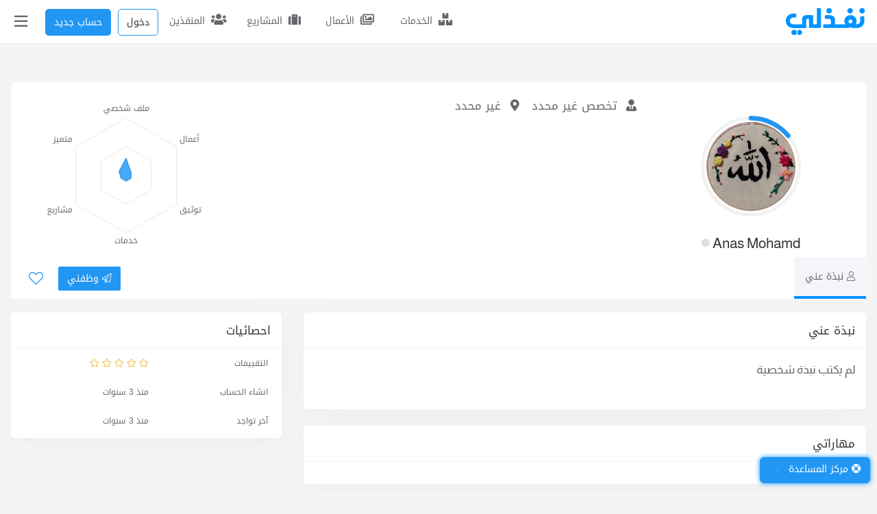

--- FILE ---
content_type: text/html; charset=UTF-8
request_url: https://static.nafezly.com/
body_size: 995
content:
<!DOCTYPE html>
<html>
<head>
    <link rel="preconnect" href="https://fonts.googleapis.com">
    <link rel="preconnect" href="https://fonts.gstatic.com" crossorigin>
    <link href="https://fonts.googleapis.com/css2?family=Noto+Kufi+Arabic&display=swap" rel="stylesheet">

    <style type="text/css">
        *{
            text-decoration: none!important;
            direction: rtl;
        }
        * {
          font-family: "Noto Kufi Arabic", sans-serif;
          font-optical-sizing: auto;
          font-weight: 400;
          font-style: normal;
        }

    </style>
    <meta charset="utf-8">
    <meta name="viewport" content="width=device-width, initial-scale=1">
    <title>Nafezly</title>
</head>
<body style="background: #ffffff;width: 100%;">
    <div class="col-12" style="padding:30px 5px;background: #fff;">
    <div style="padding: 3px 0px;text-align: center;font-size: 20px;margin-top: 0;margin-bottom: 0.5rem;font-weight: 700;color: #343f52;word-spacing: 0.1rem;letter-spacing: -.01rem;">
        مواقعنا
    </div>
    <div style="width:900px;max-width:100%;margin:0px auto;display:flex;align-items: center;justify-content: center;flex-wrap: wrap;">
        
        <div style="width:100px;display: flex;flex-wrap: wrap;padding: 8px 5px;position: relative;">
            <a href="https://nafezly.com/" target="_blank" style="color:#555;display: flex;flex-wrap: wrap;text-align: center;width: 100%;">
                <div style="width:100%;text-align:center;">
                    <img src="https://static.nafezly.com/images/nafezly.com.png" style="width: 45px;max-width: 100%;padding: 2px;">
                </div>
                <div style="font-size: 14px;padding-top: 5px;text-align: center;width: 100%;white-space: nowrap;">منصة نفذلي</div>
            </a>
        </div>
        

        <div style="width:100px;display: flex;flex-wrap: wrap;padding: 8px 5px;position: relative;">
            <a href="https://creators.nafezly.com" target="_blank" style="color:#555;display: flex;flex-wrap: wrap;text-align: center;width: 100%;">
                <div style="width:100%;text-align:center;">
                    <img src="https://static.nafezly.com/images/creators.nafezly.com.png" style="width: 37px;max-width: 100%;padding: 2px;">
                </div>
                <div style="font-size: 14px;padding-top: 5px;text-align: center;width: 100%;white-space: nowrap;">صناع نفذلي</div>
            </a>
        </div>

        <div style="width:100px;display: flex;flex-wrap: wrap;padding: 8px 5px;position: relative;">
            <a href="https://tools.nafezly.com" target="_blank" style="color:#555;display: flex;flex-wrap: wrap;text-align: center;width: 100%;">
                <div style="width:100%;text-align:center;">
                    <img src="https://static.nafezly.com/images/tools.nafezly.com.png" style="width: 45px;max-width: 100%;padding: 2px;">
                </div>
                <div style="font-size: 14px;padding-top: 5px;text-align: center;width: 100%;white-space: nowrap;">أدوات نفذلي</div>
            </a>
        </div>
        <div style="width:100px;display: flex;flex-wrap: wrap;padding: 8px 5px;position: relative;">
            <a href="https://cast.nafezly.com" target="_blank" style="color:#555;display: flex;flex-wrap: wrap;text-align: center;width: 100%;">
                <div style="width:100%;text-align:center;">
                    <img src="https://static.nafezly.com/images/cast.nafezly.com.png" style="width: 45px;max-width: 100%;padding: 2px;">
                </div>
                <div style="font-size: 14px;padding-top: 5px;text-align: center;width: 100%;white-space: nowrap;">نفذلي كاست</div>
            </a>
        </div>



        <div style="width:100px;display: flex;flex-wrap: wrap;padding: 8px 5px;position: relative;">
            <a href="https://blog.nafezly.com" target="_blank" style="color:#555;display: flex;flex-wrap: wrap;text-align: center;width: 100%;">
                <div style="width:100%;text-align:center;">
                    <img src="https://static.nafezly.com/images/blog.nafezly.com.png" style="width: 45px;max-width: 100%;padding: 2px;">
                </div>
                <div style="font-size: 14px;padding-top: 5px;text-align: center;width: 100%;white-space: nowrap;">مدونة نفذلي</div>
            </a>
        </div>
        
        
        
        <div style="width:100px;display: flex;flex-wrap: wrap;padding: 8px 5px;position: relative;">
            <a href="#" style="color:#555;display: flex;flex-wrap: wrap;text-align: center;width: 100%;">

                <span style="position:absolute;z-index:1;font-size:10px;color:#232323;background:#ff9800;padding:1px 5px;border-radius:3px;left:17px;top:14px">قريباً</span>

                <div style="width:100%;text-align:center;">
                    <img src="https://static.nafezly.com/images/user.png" style="width: 45px;max-width: 100%;padding: 2px;">
                </div>
                <div style="font-size: 14px;padding-top: 5px;text-align: center;width: 100%;white-space: nowrap;">سيرتي</div>
            </a>
        </div>
        <div style="width:100px;display: flex;flex-wrap: wrap;padding: 8px 5px;position: relative;">
            <a href="#" style="color:#555;display: flex;flex-wrap: wrap;text-align: center;width: 100%;">

                <span style="position:absolute;z-index:1;font-size:10px;color:#232323;background:#ff9800;padding:1px 5px;border-radius:3px;left:17px;top:14px">قريباً</span>

                <div style="width:100%;text-align:center;">
                    <img src="https://static.nafezly.com/images/courses.png" style="width: 45px;max-width: 100%;padding: 2px;">
                </div>
                <div style="font-size: 14px;padding-top: 5px;text-align: center;width: 100%;white-space: nowrap;">دروس نفذلي</div>
            </a>
        </div>
        <div style="width:100px;display: flex;flex-wrap: wrap;padding: 8px 5px;position: relative;">
            <a href="https://nafezly.com/community" target="_blank" style="color:#555;display: flex;flex-wrap: wrap;text-align: center;width: 100%;">
                <div style="width:100%;text-align:center;">
                    <img src="https://static.nafezly.com/images/community.nafezly.com.png" style="width: 45px;max-width: 100%;padding: 2px;">
                </div>
                <div style="font-size: 14px;padding-top: 5px;text-align: center;width: 100%;white-space: nowrap;">مجتمع نفذلي</div>
            </a>
        </div>
        <!-- <div style="width:100px;display: flex;flex-wrap: wrap;padding: 8px 5px;position: relative;">
            <a href="https://natiga.alsaraha.com" style="color:#555;display: flex;flex-wrap: wrap;text-align: center;width: 100%;">

                <div style="width:100%;text-align:center;">
                    <img src="https://static.nafezly.com/images/natiga.png?v=1" style="width: 45px;max-width: 100%;padding: 2px;">
                </div>
                <div style="font-size: 14px;padding-top: 5px;text-align: center;width: 100%;white-space: nowrap;">نتيجة الثانوية</div>
            </a>
        </div> -->

        

    </div>
</div>
<script defer src="https://static.cloudflareinsights.com/beacon.min.js/vcd15cbe7772f49c399c6a5babf22c1241717689176015" integrity="sha512-ZpsOmlRQV6y907TI0dKBHq9Md29nnaEIPlkf84rnaERnq6zvWvPUqr2ft8M1aS28oN72PdrCzSjY4U6VaAw1EQ==" data-cf-beacon='{"version":"2024.11.0","token":"e3146e29712049fe8454df255b17cf54","r":1,"server_timing":{"name":{"cfCacheStatus":true,"cfEdge":true,"cfExtPri":true,"cfL4":true,"cfOrigin":true,"cfSpeedBrain":true},"location_startswith":null}}' crossorigin="anonymous"></script>
</body>
</html>
